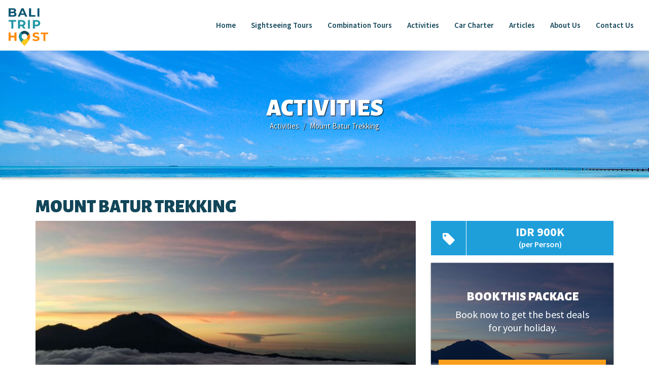

--- FILE ---
content_type: text/html; charset=UTF-8
request_url: https://balitriphost.com/activity/detail/?id=4
body_size: 4485
content:
<!DOCTYPE html>
<html lang="en">
  <head>
    <meta charset="utf-8">
    <meta http-equiv="X-UA-Compatible" content="IE=edge">
    <meta name="viewport" content="width=device-width, initial-scale=1">
    <meta name="keywords" content="Bali Trip Host Tour, Tour Travel in Bali, Activities, Mount Batur Trekking                                                                          , Trekking">
    <meta name="description" content="&amp;lt;p&amp;gt;Early morning trekking to catch up sunrise on the top of Mount Batur.Enjoy the magnificent view from this active volcano.After tiring trekking then con">
        <link rel="shortcut icon" type="image/png" href="/images/icon.png">
    <title>Mount Batur Trekking                                                                           - Activity | Bali Trip Host - Tour Services in Bali Indonesia</title>
    
    <!--CSS-->
    <link href="/css/bootstrap.css" rel="stylesheet" type="text/css">
    <link href="/css/font-awesome.css" rel="stylesheet" type="text/css">
    
    <!--selectpicker : booking form, contact form, article, article detail-->
    <link href="/css/bootstrap-select.css" rel="stylesheet" type="text/css">
    <!--selectpicker end-->
    
    <!--carousel : home, package detail-->
    <link href="/css/owl.carousel.css" rel="stylesheet" type="text/css">
    <link href="/css/owl.theme.default.css" rel="stylesheet" type="text/css">
    <!--carousel end-->
    
    <!--datetimepicker : booking form-->
    <link href="/css/bootstrap-datetimepicker.min.css" rel="stylesheet" type="text/css">
    <!--datetimepicker end-->
    
    <link href="/css/base.css" rel="stylesheet" type="text/css">
    <link href="/css/style.css" rel="stylesheet" type="text/css">
    <link href="/css/responsive.css?v=07112018" rel="stylesheet" type="text/css">
    <!--CSS END-->
    
    <link href="https://fonts.googleapis.com/css?family=Alegreya+Sans:800,900|Pacifico|Source+Sans+Pro:400,600,700" rel="stylesheet">

    <!--JS-->
    <script type="text/javascript" src="https://ajax.googleapis.com/ajax/libs/jquery/1.11.3/jquery.min.js"></script>
    <script type="text/javascript" src="/js/bootstrap.js"></script>
    <script type="text/javascript" src="/js/jquery.matchHeight.js"></script>
    
    <!--selectpicker : booking form, contact form, article, article detail-->
    <script type="text/javascript" src="/js/bootstrap-select.min.js"></script>
    <!--selectpicker end-->
    
    <!--carousel : home, package detail-->
    <script type="text/javascript" src="/js/owl.carousel.js"></script>
    <!--carousel end-->
    
    <!--datetimepicker : booking form-->
    <script type="text/javascript" src="/js/moment.js"></script>
    <script type="text/javascript" src="/js/bootstrap-datetimepicker.min.js"></script>
    <!--datetimepicker end-->
    
    <!--input number : booking form-->
    <script type="text/javascript" src="/js/input-number.js"></script>
    <!--input number end-->
    
    <script type="text/javascript" src="/js/plugin.js"></script>
    <!--JS END-->
    
    
    <!-- HTML5 shim and Respond.js for IE8 support of HTML5 elements and media queries -->
    <!-- WARNING: Respond.js doesn't work if you view the page via file:// -->
    <!--[if lt IE 9]>
      <script src="https://oss.maxcdn.com/html5shiv/3.7.2/html5shiv.min.js"></script>
      <script src="https://oss.maxcdn.com/respond/1.4.2/respond.min.js"></script>
    <![endif]-->
    
    <!-- Global site tag (gtag.js) - Google Analytics -->
    <script async src="https://www.googletagmanager.com/gtag/js?id=UA-160174744-1"></script>
    <script>
      window.dataLayer = window.dataLayer || [];
      function gtag(){dataLayer.push(arguments);}
      gtag('js', new Date());

      gtag('config', 'UA-160174744-1');
    </script>
    
    <script src='https://www.google.com/recaptcha/api.js'></script>
  </head>
  <body>
    <!--NAV-->
    <nav class="navbar navbar-default navbar-custom">
      <!-- <div class="navbar-top">
        <div class="container-fluid clearfix">
          <div class="pull-right">
            <ul class="list-unstyled list-socmed">
              <li>
                <a href="https://www.facebook.com/Bali-Sai-Sai-Tour-202926410258173/" target="_blank">
                  <span class="fa-stack fa-lg">
                    <i class="fa fa-circle fa-stack-2x"></i>
                    <i class="fa fa-facebook fa-stack-1x fa-inverse"></i>
                  </span>
                </a>
              </li>
              <li>
                <a href="https://twitter.com/balitriphost" target="_blank">
                  <span class="fa-stack fa-lg">
                    <i class="fa fa-circle fa-stack-2x"></i>
                    <i class="fa fa-twitter fa-stack-1x fa-inverse"></i>
                  </span>
                </a>
              </li>
              <li>
                <a href="https://www.instagram.com/balitriphost/" target="_blank">
                  <span class="fa-stack fa-lg">
                    <i class="fa fa-circle fa-stack-2x"></i>
                    <i class="fa fa-instagram fa-stack-1x fa-inverse"></i>
                  </span>
                </a>
              </li>
              <li>
                <a href="https://www.tripadvisor.com/Attraction_Review-g294226-d13908358-Reviews-Bali_Sai_Sai_Tour-Bali.html" target="_blank">
                  <span class="fa-stack fa-lg">
                    <i class="fa fa-circle fa-stack-2x"></i>
                    <i class="fa fa-tripadvisor fa-stack-1x fa-inverse"></i>
                  </span>
                </a>
              </li>
              <li>
                <a href="https://plus.google.com/u/2/114363509919170178796" target="_blank">
                  <span class="fa-stack fa-lg">
                    <i class="fa fa-circle fa-stack-2x"></i>
                    <i class="fa fa-google-plus fa-stack-1x fa-inverse"></i>
                  </span>
                </a>
              </li>
            </ul>
          </div>
        </div>
      </div> -->
      <div class="container-fluid navbar-bottom">
        <div class="navbar-header">
          <button type="button" class="navbar-toggle collapsed" data-toggle="collapse" data-target="#bs-example-navbar-collapse-1" aria-expanded="false">
            <span class="sr-only">Toggle navigation</span>
            <span class="icon-bar"></span>
            <span class="icon-bar"></span>
            <span class="icon-bar"></span>
          </button>
          <a class="navbar-brand" href="/">
            <img src="/images/logo-trans.png" alt="Bali Trip Host Tour Logo">
          </a>
        </div>
        
        <div class="collapse navbar-collapse" id="bs-example-navbar-collapse-1">
          <ul class="nav navbar-nav navbar-right margin-top-25">
            <li><a href="/">Home</a></li>
            <li><a href="/sightseeing-tour">Sightseeing Tours</a></li>
            <li><a href="/combination-tour">Combination Tours</a></li>
            <li><a href="/activity">Activities</a></li>
            <li><a href="/car-charter">Car Charter</a></li>
            <li><a href="/article">Articles</a></li>
            <li><a href="/about">About Us</a></li>
            <li><a href="/contact">Contact Us</a></li>
          </ul>
        </div>
      </div>
    </nav>
    <!--NAV END-->
    
    <main>
  <!--HEADER-->
  <div class="box-header box-bg">
    <div class="box-mid-out">
      <div class="box-mid-in">
        <div class="container-fluid text-center">
          <h1 class="title-white-lg text-shadow">Activities</h1>
          <ol class="breadcrumb">
            <li><a href="/activity">Activities</a></li>
            <li class="active">Mount Batur Trekking                                                                          </li>
          </ol>
        </div>
      </div>
    </div>
  </div>
  <!--HEADER END-->
  
  <!--CONTENT-->
  <section class="container pad-v-40">
    <h2 class="title-standard margin-bot-10">Mount Batur Trekking                                                                          </h2>
    <div class="row">
      <div class="col-md-8 col-sm-7">
        <div class="owl-carousel tour-carousel" id="tour-carousel">
                                    <div class="item">
                <img class="img-responsive" src="/upload/images/activity/slider/StPN8kCcAiy2QmS2CdC5.jpeg" alt="Bali Trip Host Tour - Mount Batur Trekking                                                                          ">
              </div>
                          <div class="item">
                <img class="img-responsive" src="/upload/images/activity/slider/y1Yz0Q6AULwQNNEBq2jM.jpeg" alt="Bali Trip Host Tour - Mount Batur Trekking                                                                          ">
              </div>
                              </div>
        <div class="tour-section">
          <h3 class="title-common margin-bot-5">Description</h3>
          <div class="cke-result">
            <p><p>Early morning trekking to catch up sunrise on the top of Mount Batur.Enjoy the magnificent view from this active volcano.After tiring trekking then continue to have a swim in the nice hot spring pool nearby.Feel and enjoy your relaxing time as a refreshment there.</p>

<p>&nbsp;</p>

<p>&nbsp;</p>

<p><strong>Pick up time :</strong> 01.30 am</p>

<p><strong>Duration :</strong> Approx 9-10 hours</p>

<p>&nbsp;</p>

<p><strong>Tour Include :</strong>&nbsp;&nbsp;</p>

<p>Hotel Pick Up And Drop&nbsp;Off</p>

<p>Private Air-Conditioned Transport</p>

<p>English speaking Guide/Driver</p>

<p>Trekking Guide</p>

<p>Flashlight,Trekking Pole</p>

<p>Coffee/Tea plus cake</p>

<p>Breakfast</p>

<p>Hotspring Pool Ticket</p>

<p>&nbsp;</p>

<p><strong>Tour Exlude :&nbsp;</strong></p>

<p>Other Personal Expenses</p>

<p>&nbsp;</p>

<p><strong>What to bring :</strong></p>

<p>Sweater or Jacket,Trekking Shoes &nbsp;or Sport Shoes,Swimwear</p>

<p><br />
<strong>Note : </strong>Minimum 2 persons booking is required</p>

<p>&nbsp;</p>

<p>&nbsp;</p>

<p>&nbsp;</p>

<p>&nbsp;</p>
</p>
          </div>
        </div>
                  <div class="tour-section">
            <h3 class="title-common margin-bot-5">Terms &amp; Conditions</h3>
            <ul class="list-unstyled list-term">
                                            <li>Pick up and drop off : Ubud, Kuta,Legian,Seminyak,Canggu,Nusa Dua,and Jimbaran.</li>
                          </ul>
          </div>
              </div>
      <div class="col-md-4 col-sm-5">
                              <div class="tour-price">
              <div class="tour-price-icon">
                <i class="fa fa-tag" aria-hidden="true"></i>
              </div>
              <p class="tour-price-text">IDR 900K <span>(per Person)</span></p>
            </div>
                                                              <div class="box-bg box-shadow box-booking" style="background-image:url('/images/bg-standard.jpg');">
          <div class="box-booking-content text-center">
            <h3 class="title-white-md">Book This Package</h3>
            <p class="text-white font-20 margin-top-10">Book now to get the best deals for your holiday.</p>
          </div>
          <a href="/activity/form/?id=4" class="btn btn-standard btn-full"><i class="fa fa-pencil-square-o" aria-hidden="true"></i> Book Now</a>
        </div>
      </div>
    </div>
  </section>
  <!--CONTENT END-->
  <!--OTHER TOUR-->
      <section class="box-grad box-shadow-top pad-v-40">
      <div class="container">
        <h3 class="title-standard text-center margin-bot-10">Other Activities Packages</h3>
        <div class="owl-carousel other-carousel" id="other-carousel">
                      <div class="item">
              <a class="activities-thumb thumb" href="/activity/detail/?id=1">
                <div class="img-holder hover-holder">
                  <img class="img-responsive" src="/upload/images/activity/tHQjf6XaR4dI85RINrE7.jpeg" alt="">
                  <div class="hover"><span><i class="fa fa-search" aria-hidden="true"></i></span></div>
                </div>
                <div class="title-holder"><h3 class="title-white-sm no-upper">Lovina Sunrise Dolphin Watching</h3></div>
                <span class="act-category">Adventure</span>
                <div class="price-holder margin-top-10">
                  <p class="price no-margin"><span><i class="fa fa-tag" aria-hidden="true"></i> Start from</span> IDR 600K</p>
                </div>
              </a>
            </div>
                      <div class="item">
              <a class="activities-thumb thumb" href="/activity/detail/?id=2">
                <div class="img-holder hover-holder">
                  <img class="img-responsive" src="/upload/images/activity/EEEU1oJ691PBsU8rKon7.jpeg" alt="">
                  <div class="hover"><span><i class="fa fa-search" aria-hidden="true"></i></span></div>
                </div>
                <div class="title-holder"><h3 class="title-white-sm no-upper">Ayung River Rafting</h3></div>
                <span class="act-category">Water Sport</span>
                <div class="price-holder margin-top-10">
                  <p class="price no-margin"><span><i class="fa fa-tag" aria-hidden="true"></i> Start from</span> IDR 500K</p>
                </div>
              </a>
            </div>
                      <div class="item">
              <a class="activities-thumb thumb" href="/activity/detail/?id=6">
                <div class="img-holder hover-holder">
                  <img class="img-responsive" src="/upload/images/activity/og9Pfgob8Kc8i7Mop7Ll.jpeg" alt="">
                  <div class="hover"><span><i class="fa fa-search" aria-hidden="true"></i></span></div>
                </div>
                <div class="title-holder"><h3 class="title-white-sm no-upper">Package : Sea Walker + Parasailing Adventure</h3></div>
                <span class="act-category">Water Sport</span>
                <div class="price-holder margin-top-10">
                  <p class="price no-margin"><span><i class="fa fa-tag" aria-hidden="true"></i> Start from</span> IDR 800K</p>
                </div>
              </a>
            </div>
                  </div>
      </div>
    </section>
    <!--OTHER TOUR END-->
</main>

<script type="text/javascript">
  $(document).ready(function(){
    $("#tour-carousel").owlCarousel({
      loop:true,
      items:1,
      singleItem:true,
      autoplay:true,
      dots:true,
      nav:false,
      autoplayTimeout: 8000,
      autoplayHoverPause:false,
      animateOut: 'fadeOut'
    });
    
    $('#other-carousel').owlCarousel({
      dots: false,
      mouseDrag: false,
      touchDrag: false,
      responsiveClass:true,
      responsive:{
        0:{
          items:1,
          autoplay: true,
          autoplayTimeout: 7000,
          mouseDrag: true,
          touchDrag: true,
          dots: true,
          loop: true
        },
        480:{
          items:2,
          autoplay: true,
          autoplayTimeout: 7000,
          mouseDrag: true,
          touchDrag: true,
          dots: true,
          loop: true
        },
        992:{
          items:3
        }
      }
    });
    
    $(function() {
      $('.activities-thumb').matchHeight();
    });
  });
</script>
    
    <!--FOOTER-->
    <footer class="text-center">
      <div class="footer-top box-bg pad-v-30" style="background-image: url('/images/bg-footer.jpg');">
        <div class="container">
          <img class="footer-logo" src="/images/logo-trans.png" alt="Bali Trip Host Tour Logo">
          <ul class="list-unstyled footer-contact margin-top-20">
            <li>Jalan Sakura I Blok B no 16 Jimbaran, Bali, Indonesia</li>
            <li><a href="tel:+6281338590999">+62813 3859 0999</a></li> 
            <li><a href="/cdn-cgi/l/email-protection#fc95929a93bc9e9d9095888e958c94938f88d29f9391"><span class="__cf_email__" data-cfemail="670e0901082705060b0e13150e170f0814134904080a">[email&#160;protected]</span></a></li>
            <!-- <li>Licence: 9120205351481</li> -->
          </ul>
          <ul class="list-unstyled list-socmed margin-top-10">
           <li>
              <a href="https://www.facebook.com/balitriphostindonesia/" target="_blank">
                <span class="fa-stack fa-lg">
                  <i class="fa fa-circle fa-stack-2x"></i>
                  <i class="fa fa-facebook fa-stack-1x fa-inverse"></i>
                </span>
              </a>
            </li>
             <!-- <li>
              <a href="https://twitter.com/balitriphost" target="_blank">
                <span class="fa-stack fa-lg">
                  <i class="fa fa-circle fa-stack-2x"></i>
                  <i class="fa fa-twitter fa-stack-1x fa-inverse"></i>
                </span>
              </a>
            </li>
            <li> -->
              <a href="https://www.instagram.com/balitriphost/" target="_blank">
                <span class="fa-stack fa-lg">
                  <i class="fa fa-circle fa-stack-2x"></i>
                  <i class="fa fa-instagram fa-stack-1x fa-inverse"></i>
                </span>
              </a>
            </li>
            <li>
              <a href="https://www.tripadvisor.com/Attraction_Review-g294226-d13908358-Reviews-Bali_Sai_Sai_Tour-Bali.html" target="_blank">
                <span class="fa-stack fa-lg">
                  <i class="fa fa-circle fa-stack-2x"></i>
                  <i class="fa fa-tripadvisor fa-stack-1x fa-inverse"></i>
                </span>
              </a>
            </li>
            <!-- <li>
              <a href="https://plus.google.com/u/2/114363509919170178796" target="_blank">
                <span class="fa-stack fa-lg">
                  <i class="fa fa-circle fa-stack-2x"></i>
                  <i class="fa fa-google-plus fa-stack-1x fa-inverse"></i>
                </span>
              </a>
            </li> -->
          </ul>
        </div>
      </div>
      <div class="footer-bottom">
        <div class="container">
          <p class="no-margin"><small class="text-white">&copy; 2026 Bali Trip Host Tour. All rights reserved. 
                                    </small></p>
        </div>
      </div>
    </footer>
    
    <a class="back-to-top" href="#">
      <i class="fa fa-chevron-up" aria-hidden="true"></i>
    </a>
    <!--FOOTER END-->
    
    <!--BACK TO TOP-->
    <a class="back-to-top" href="#">
      <i class="fa fa-chevron-up" aria-hidden="true"></i>
    </a>
    <!--BACK TO TOP END-->
  <script data-cfasync="false" src="/cdn-cgi/scripts/5c5dd728/cloudflare-static/email-decode.min.js"></script><script defer src="https://static.cloudflareinsights.com/beacon.min.js/vcd15cbe7772f49c399c6a5babf22c1241717689176015" integrity="sha512-ZpsOmlRQV6y907TI0dKBHq9Md29nnaEIPlkf84rnaERnq6zvWvPUqr2ft8M1aS28oN72PdrCzSjY4U6VaAw1EQ==" data-cf-beacon='{"version":"2024.11.0","token":"7e91875e96e04307871063445fde2353","r":1,"server_timing":{"name":{"cfCacheStatus":true,"cfEdge":true,"cfExtPri":true,"cfL4":true,"cfOrigin":true,"cfSpeedBrain":true},"location_startswith":null}}' crossorigin="anonymous"></script>
</body>
</html>


--- FILE ---
content_type: text/css
request_url: https://balitriphost.com/css/base.css
body_size: 647
content:
.no-margin { margin: 0 0; }

.margin-top-5 { margin-top: 5px; }
.margin-bot-5 { margin-bottom: 5px; }
.margin-left-5 { margin-left: 5px; }
.margin-right-5 { margin-right: 5px; }

.margin-top-10 { margin-top: 10px; }
.margin-bot-10 { margin-bottom: 10px; }
.margin-left-10 { margin-left: 10px; }
.margin-right-10 { margin-right: 10px; }

.margin-top-15 { margin-top: 15px; }
.margin-bot-15 { margin-bottom: 15px; }
.margin-left-15 { margin-left: 15px; }
.margin-right-15 { margin-right: 15px; }

.margin-top-20 { margin-top: 20px; }
.margin-bot-20 { margin-bottom: 20px; }
.margin-left-20 { margin-left: 20px; }
.margin-right-20 { margin-right: 20px; }

.margin-top-30 { margin-top: 30px; }
.margin-bot-30 { margin-bottom: 30px; }
.margin-left-30 { margin-left: 30px; }
.margin-right-30 { margin-right: 30px; }

.margin-top-40 { margin-top: 40px; }
.margin-bot-40 { margin-bottom: 40px; }
.margin-left-40 { margin-left: 40px; }
.margin-right-40 { margin-right: 40px; }

.margin-top-50 { margin-top: 50px; }
.margin-bot-50 { margin-bottom: 50px; }
.margin-left-50 { margin-left: 50px; }
.margin-right-50 { margin-right: 50px; }

.margin-top-60 { margin-top: 60px; }
.margin-bot-60 { margin-bottom: 60px; }
.margin-left-60 { margin-left: 60px; }
.margin-right-60 { margin-right: 60px; }

.margin-top-70 { margin-top: 70px; }
.margin-bot-60 { margin-bottom: 70px; }
.margin-left-70 { margin-left: 70px; }
.margin-right-70 { margin-right: 70px; }

.margin-top-80 { margin-top: 80px; }
.margin-bot-80 { margin-bottom: 80px; }
.margin-left-80 { margin-left: 80px; }
.margin-right-80 { margin-right: 80px; }

.no-pad { padding: 0 0 !important; }

.no-pad-top { padding-top: 0 !important; }
.no-pad-bot { padding-bottom: 0 !important; }
.no-pad-left { padding-left: 0 !important; }
.no-pad-right { padding-right: 0 !important; }

.pad-thin { padding: 1px 1px !important; }
.pad-thin-top { padding-top: 1px; }
.pad-thin-bot { padding-bottom: 1px; }
.pad-thin-left { padding-left: 1px; }
.pad-thin-right { padding-right: 1px; }

.pad-5 { padding: 5px 5px !important; }
.pad-top-5 { padding-top: 5px; }
.pad-bot-5 { padding-bottom: 5px; }
.pad-left-5 { padding-left: 5px; }
.pad-right-5 { padding-right: 5px; }
.pad-v-5 { padding-top: 5px; padding-bottom: 5px; }
.pad-h-5 { padding-left: 5px; padding-right: 5px; }

.pad-10 { padding: 10px 10px; }
.pad-top-10 { padding-top: 10px; }
.pad-bot-10 { padding-bottom: 10px; }
.pad-left-10 { padding-left: 10px; }
.pad-right-10 { padding-right: 10px; }
.pad-v-10 { padding-top: 10px !important; padding-bottom: 10px !important; }
.pad-h-10 { padding-left: 10px !important; padding-right: 10px !important; }

.pad-15 { padding: 15px 15px; }
.pad-top-15 { padding-top: 15px; }
.pad-bot-15 { padding-bottom: 15px; }
.pad-left-15 { padding-left: 15px; }
.pad-right-15 { padding-right: 15px; }
.pad-v-15 { padding-top: 15px; padding-bottom: 15px; }
.pad-h-15 { padding-left: 15px; padding-right: 15px; }

.pad-20 { padding: 20px 20px; }
.pad-top-20 { padding-top: 20px; }
.pad-bot-20 { padding-bottom: 20px; }
.pad-left-20 { padding-left: 20px; }
.pad-right-20 { padding-right: 20px; }
.pad-v-20 { padding-top: 20px; padding-bottom: 20px; }
.pad-h-20 { padding-left: 20px; padding-right: 20px; }

.pad-25 { padding: 25px 25px; }
.pad-top-25 { padding-top: 25px; }
.pad-bot-25 { padding-bottom: 25px; }
.pad-left-25 { padding-left: 25px; }
.pad-right-25 { padding-right: 25px; }
.pad-v-25 { padding-top: 25px; padding-bottom: 25px; }
.pad-h-25 { padding-left: 25px; padding-right: 25px; }

.pad-30 { padding: 30px 30px !important; }
.pad-top-30 { padding-top: 30px; }
.pad-bot-30 { padding-bottom: 30px; }
.pad-left-30 { padding-left: 30px; }
.pad-right-30 { padding-right: 30px; }
.pad-v-30 { padding-top: 30px; padding-bottom: 30px; }
.pad-h-30 { padding-left: 30px; padding-right: 30px; }

.pad-40 { padding: 40px 40px; }
.pad-top-40 { padding-top: 40px; }
.pad-bot-40 { padding-bottom: 40px; }
.pad-left-40 { padding-left: 40px; }
.pad-right-40 { padding-right: 40px; }
.pad-v-40 { padding-top: 40px; padding-bottom: 40px; }
.pad-h-40 { padding-left: 40px; padding-right: 40px; }

.pad-50 { padding: 50px 50px; }
.pad-top-50 { padding-top: 50px; }
.pad-bot-50 { padding-bottom: 50px; }
.pad-left-50 { padding-left: 50px; }
.pad-right-50 { padding-right: 50px; }
.pad-v-50 { padding-top: 50px; padding-bottom: 50px; }
.pad-h-50 { padding-left: 50px; padding-right: 50px; }

.pad-60 { padding: 60px 60px; }
.pad-top-60 { padding-top: 60px; }
.pad-bot-60 { padding-bottom: 60px; }
.pad-left-60 { padding-left: 60px; }
.pad-right-60 { padding-right: 60px; }
.pad-v-60 { padding-top: 60px; padding-bottom: 60px; }
.pad-h-60 { padding-left: 60px; padding-right: 60px; }

.pad-90 { padding: 90px 90px; }
.pad-top-90 { padding-top: 90px !important; }
.pad-bot-90 { padding-bottom: 90px; }
.pad-left-90 { padding-left: 90px; }
.pad-right-90 { padding-right: 90px; }
.pad-v-90 { padding-top: 90px; padding-bottom: 90px; }
.pad-h-90 { padding-left: 90px; padding-right: 90px; }

/* FONT & TEXT */

.font-10 { font-size: 10px !important; }
.font-12 { font-size: 12px !important; }
.font-13 { font-size: 13px !important; }
.font-14 { font-size: 14px !important; }
.font-15 { font-size: 15px !important; }
.font-16 { font-size: 16px !important; }
.font-18 { font-size: 18px !important; }
.font-20 { font-size: 20px !important; }
.font-24 { font-size: 24px !important; }
.font-28 { font-size: 28px !important; }
.font-32 { font-size: 32px !important; }
.font-36 { font-size: 36px !important; }
.font-42 { font-size: 42px !important; }
.font-48 { font-size: 48px !important; }
.font-60 { font-size: 60px !important; }
.font-72 { font-size: 72px !important; }
.font-82 { font-size: 82px !important; }

.font-thin { font-weight: 100; }
.font-light { font-weight: 300; }
.font-normal { font-weight: 400; }
.font-medium { font-weight: 600; }
.font-bold { font-weight: 700 !important; }
.font-ultrabold { font-weight: 900; }

.text-white { color: #ffffff !important; }
.text-gray { color: #999999 !important; }
.text-light-gray { color: #dadada !important; }
.text-green { color: #2cb742 !important; }
.text-yellow { color: #f6d202 !important; }
.text-orange { color: #ff8500 !important; }
.text-red { color: #fe0000 !important; }

.text-underline { text-decoration: underline; }

.text-shadow {
  text-shadow: 1px 1px 2px #000;
}

--- FILE ---
content_type: text/css
request_url: https://balitriphost.com/css/style.css
body_size: 4542
content:
* {
  color: #444;
  font-family: 'Source Sans Pro', sans-serif;
  font-size: 15px;
  font-weight: 400;
  line-height: 1.5;
  word-wrap: break-word;
}

h1,h2,h3,h4,h5,h6 {
  margin: 0;
}

a {
  text-decoration: none!important;
}

.hover,
.thumb img,
a, button {
  transition: all 0.3s ease 0s;
  -webkit-transition: all 0.3s ease 0s;
  -moz-transition: all 0.3s ease 0s;
  -o-transition: all 0.3s ease 0s;
}

strong,
small {
  color: inherit;
}

strong {
  font-size: inherit;
}

.caret {
  border-top: 4px solid !important;
}

.dropup .caret {
  border-top: 0!important;
}

.img-responsive {
  width: 100%!important;
  max-width: 100%!important;
}

.row-custom {
  margin-left: -5px;
  margin-right: -5px;
}

.row-custom > div {
  padding-left: 5px;
  padding-right: 5px;
}

.form-control {
  border-radius: 0;
  font-size: 16px!important;
}

textarea {
  resize: vertical;
}

.input-group-addon {
  border-radius: 0!important;
}

/*====OWL CAROUSEL====*/

.owl-theme .owl-controls .owl-nav div {
  padding:5px 9px;
}

.owl-theme .owl-nav {
  margin: 0;
}

.owl-theme .owl-nav i {
  margin-top:2px;
}

.owl-theme .owl-controls .owl-dots {
  text-align:center;
  position: absolute;
  bottom: 15px;
  left: 0;
  right: 0;
  z-index:100;
}

.owl-theme .owl-controls .owl-dot {
  display: inline-block;
  margin: 10px;
  border-radius: 50%;
  opacity: 0.5;
}

.owl-theme .owl-dots .owl-dot span {
  margin: 0;
}

.owl-theme .owl-controls .owl-nav .owl-prev,
.owl-theme .owl-controls .owl-nav .owl-next {
  position:absolute;
  top:45%;
  padding:10px;
  color:#fff;
  background-color: transparent;
  font-size: 15px;
  opacity: 0.5;
  text-shadow: 0.5px 0.5px 2px #000;
  -webkit-transition:all .3s ease;
     -moz-transition:all .3s ease;
      -ms-transition:all .3s ease;
       -o-transition:all .3s ease;
          transition:all .3s ease;
}

.owl-theme .owl-controls .owl-prev:hover,
.owl-theme .owl-controls .owl-prev:focus,
.owl-theme .owl-controls .owl-next:hover,
.owl-theme .owl-controls .owl-next:focus {
  opacity:1;
}

.owl-theme .owl-controls .owl-nav .owl-prev {
  left: 0;
}

.owl-theme .owl-controls .owl-nav .owl-next {
  right: 0;
}

.owl-theme .owl-controls .owl-dot {
  width: 5px;
  height: 5px;
}

.owl-theme .owl-controls .owl-dot.active span,
.owl-theme .owl-controls.clickable .owl-dot:hover span {
  opacity: 0.9;
}

/*====OWL CAROUSEL END====*/

/*BREADCRUMB*/

.breadcrumb {
  padding: 0;
  margin: 0;
  background-color: transparent;
}

.breadcrumb li,
.breadcrumb a {
  display: inline;
  color: #fff!important;
  text-shadow: 0.5px 0.5px 1px #000;
}

/*BREADCRUMB END*/

/*PAGINATION*/

.pagination li {
  display: inline-block;
}

.pagination > li:first-child > a, .pagination > li:first-child > span,
.pagination > li:last-child > a, .pagination > li:last-child > span {
  border-radius: 0;
}

.pagination li span {
  border: none;
}

.pagination li span:hover {
  background-color: transparent;
}

.pagination li + li {
  margin-left: 3px;
}

.pagination > li > a, .pagination > li > span {
  color: #444;
}

.pagination > .active > a, .pagination > .active > span, .pagination > .active > a:hover, .pagination > .active > span:hover, .pagination > .active > a:focus, .pagination > .active > span:focus {
  border-color: #f99d1c;
  background-color: #f99d1c;
}

.pagination .disabled a {
  color: #999;
}

.pagination .fa {
  color: inherit;
}

/*PAGINATION END*/

/*BACK TO TOP*/

.back-to-top {
  padding: 6px;
  height: 40px;
  width: 40px;
  border-radius: 50px;
  position: fixed;
  bottom: 40px;
  right: 15px;
  text-align: center;
  font-size: 16px;
  z-index: 10000;
  color: #fff;
  background-color: rgba(64,178,230,.6);
  display: none;
}

.back-to-top:hover,
.back-to-top:focus,
.back-to-top:active {
  color: #fff;
  background-color: rgba(64,178,230,1);
}

.back-to-top .fa {
  color: inherit;
}

/*BACK TO TOP END*/

/*BOX*/

.box-top-border {
  padding: 30px 15px;
  border-top: 5px solid #124659;
  background-color: #fff;
}

.box-mid-out {
  display: table;
  height: 100%;
  width: 100%;
  table-layout: fixed;
}

.box-mid-in {
  display: table-cell;
  vertical-align: middle;
}

.box-bg {
  background-repeat: no-repeat;
  background-size: cover;
  -webkit-background-size: cover;
  -moz-background-size: cover;
  -o-background-size: cover;
  background-position: center;
}

.box-shadow {
  -webkit-box-shadow: 0px 0px 3px 0px #999;
  -moz-box-shadow: 0px 0px 3px 0px #999;
  box-shadow: 0px 0px 3px 0px #999;
}

.container-custom {
  max-width: 800px;
}

.box-bg-half {
  min-height: 600px;
  background-image: url('../images/bg-beach.jpg');
  background-repeat: no-repeat;
  background-size: contain;
  -webkit-background-size: contain;
  -moz-background-size: contain;
  -o-background-size: contain;
  background-position: bottom;
}

.box-grad {
  background: rgba(107,203,224,1);
  background: -moz-linear-gradient(top, rgba(107,203,224,1) 0%, rgba(186,232,242,1) 16%, rgba(255,255,255,1) 32%, rgba(255,255,255,1) 100%);
  background: -webkit-gradient(left top, left bottom, color-stop(0%, rgba(107,203,224,1)), color-stop(16%, rgba(186,232,242,1)), color-stop(32%, rgba(255,255,255,1)), color-stop(100%, rgba(255,255,255,1)));
  background: -webkit-linear-gradient(top, rgba(107,203,224,1) 0%, rgba(186,232,242,1) 16%, rgba(255,255,255,1) 32%, rgba(255,255,255,1) 100%);
  background: -o-linear-gradient(top, rgba(107,203,224,1) 0%, rgba(186,232,242,1) 16%, rgba(255,255,255,1) 32%, rgba(255,255,255,1) 100%);
  background: -ms-linear-gradient(top, rgba(107,203,224,1) 0%, rgba(186,232,242,1) 16%, rgba(255,255,255,1) 32%, rgba(255,255,255,1) 100%);
  background: linear-gradient(to bottom, rgba(107,203,224,1) 0%, rgba(186,232,242,1) 16%, rgba(255,255,255,1) 32%, rgba(255,255,255,1) 100%);
  filter: progid:DXImageTransform.Microsoft.gradient( startColorstr='#6bcbe0', endColorstr='#ffffff', GradientType=0 );
}

.box-shadow-top {
  -webkit-box-shadow: 0px -2px 5px 0px #aaa;
  -moz-box-shadow: 0px -2px 5px 0px #aaa;
  box-shadow: 0px -2px 5px 0px #aaa;
}

/*BOX END*/

/*TITLE*/

.title-common {
  font-weight: 700;
  font-size: 18px;
}

.title-common-sm {
  font-weight: 700;
  font-size: 18px;
}

.title-common-md {
  font-weight: 700;
  font-size: 24px;
}

.title-common-lg {
  font-weight: 700;
  font-size: 28px;
}

.title-white-md,
.title-standard-md,
.title-white-lg,
.title-standard-sm,
.title-white-sm,
.title-white,
.title-standard,
.title-secondary {
  font-family: "Alegreya Sans", sans-serif;
  text-transform: uppercase;
  font-weight: 900;
  line-height: 1;
}

.title-white {
  color: #fff;
  font-size: 36px;
}

.title-white-lg {
  color: #fff;
  font-size: 48px;
}

.title-white-md {
  color: #fff;
  font-size: 24px;
}

.title-white-sm {
  color: #fff;
  font-size: 20px;
  font-weight: 800;
}

.title-standard {
  color: #124659;
  font-size: 36px;
}

.title-standard-md {
  color: #124659;
  font-size: 24px;
}

.title-standard-sm {
  color: #124659;
  font-size: 18px;
  font-weight: 800;
}

.sub-title-block,
.sub-title-inline {
  color: #666;
  font-family: "Source Sans Pro", sans-serif;
  line-height: 1;
}

.sub-title-inline {
  font-size: inherit;
}

.sub-title-block {
  display: block;
  font-size: 24px;
}

.title-special {
  color: #124659;
  font-family: "Pacifico", cursive;
  font-size: 36px;
}

.no-upper {
  text-transform: none;
}

.inherit-color {
  color: inherit;
}

.title-bg {
  padding: 10px;
  background-color: #124659;
}

/*TITLE END*/

/*BUTTON*/

.btn {
  border-radius: 0;
}

.btn .fa {
  color: inherit;
}

.btn-secondary,
.btn-standard {
  padding: 7px 20px;
  text-transform: uppercase;
  font-weight: 600;
}

.btn-standard {
  color: #fff;
  background-color: #f99d1c;
}

.btn-standard:hover,
.btn-standard:focus,
.btn-standard:active {
  color: #fff;
  background-color: #f9c91c;
}

.btn-secondary {
  color: #fff;
  background-color: #124659;
}

.btn-secondary:hover,
.btn-secondary:focus,
.btn-secondary:active {
  color: #fff;
  background-color: #1e95a5;
}

.btn-rounded {
  padding: 3px 15px;
  display: inline-block;
  border-radius: 100px;
  color: #fff;
  background-color: #40b2e6;
  font-size: 12px;
  font-weight: 600;
  text-transform: uppercase;
}

.btn-rounded:hover,
.btn-rounded:active,
.btn-rounded:focus {
  color: #fff!important;
  background-color: #1e95a5;
}

.btn-rounded .fa {
  color: #fff;
  font-size: inherit;
}

/*BUTTON END*/

/*WHY CHOOSE US*/

.box-bg-sky {
  background-image: url("../images/bg-sky.jpg");
  background-position: top;
}

.feature-thumb .img-responsive {
  margin: 0 auto;
  margin-bottom: 20px;
  max-width: 125px!important;
}

.feature-thumb {
  margin-bottom: 40px;
}

.feature-thumb .title-white-sm {
  margin-bottom: 5px;
}

/*WHY CHOOSE US END*/

/*TESTIMONIAL*/

.testimonial-carousel .item {
  padding: 20px 0 70px 0;
}

.test-name {
  color: #222;
  font-size: 20px;
  font-weight: 700;
}

.test-country {
  color: #666;
  font-size: 18px;
  font-style: italic;
  line-height: 1;
}

/*TESTIMONIAL END*/

/*FOOTER*/

.footer-top {
  border-top: 1px solid #efefef;
}

.footer-bottom {
  padding: 7px 0;
  background-color: #124659;
}

.footer-bottom a {
  color: #99d3da;
  font-size: inherit;
}

.footer-contact li a,
.footer-contact li {
  color: #063647;
  font-size: 18px;
  font-weight: 600;
}

.footer-contact li {
  margin-bottom: 5px;
}

.footer-logo {
  width: 100%;
  height: auto;
  max-width: 150px
  /*max-width: 240px;*/
}

/*FOOTER END*/

/*SOCIAL MEDIA*/

.list-socmed li {
  display: inline-block;
}

.list-socmed li a .fa-circle {
  color: #124659;
}

/*SOCIAL MEDIA END*/

/*HOME CAROUSEL*/

.home-carousel-holder {
  padding: 15px;
  -webkit-box-shadow: 0px 2px 5px 0px #aaa;
  -moz-box-shadow: 0px 2px 5px 0px #aaa;
  box-shadow: 0px 2px 5px 0px #aaa;
}

.home-carousel .item {
  height: 670px;
}

/*HOME CAROUSEL END*/

/*NAVBAR*/

.navbar-custom {
  margin: 0;
  position: static;
  left: 0;
  top: 0;
  right: 0;
  z-index: 1000;
  height: 100px;
  border: none;
  border-radius: 0;
  background: rgba(255,255,255,1);
  /*background: -moz-linear-gradient(top, rgba(255,255,255,1) 0%, rgba(255,255,255,1) 41%, rgba(255,255,255,0.82) 66%, rgba(255,255,255,0.55) 82%, rgba(255,255,255,0) 100%);
  background: -webkit-gradient(left top, left bottom, color-stop(0%, rgba(255,255,255,1)), color-stop(41%, rgba(255,255,255,1)), color-stop(66%, rgba(255,255,255,0.82)), color-stop(82%, rgba(255,255,255,0.55)), color-stop(100%, rgba(255,255,255,0)));
  background: -webkit-linear-gradient(top, rgba(255,255,255,1) 0%, rgba(255,255,255,1) 41%, rgba(255,255,255,0.82) 66%, rgba(255,255,255,0.55) 82%, rgba(255,255,255,0) 100%);
  background: -o-linear-gradient(top, rgba(255,255,255,1) 0%, rgba(255,255,255,1) 41%, rgba(255,255,255,0.82) 66%, rgba(255,255,255,0.55) 82%, rgba(255,255,255,0) 100%);
  background: -ms-linear-gradient(top, rgba(255,255,255,1) 0%, rgba(255,255,255,1) 41%, rgba(255,255,255,0.82) 66%, rgba(255,255,255,0.55) 82%, rgba(255,255,255,0) 100%);
  background: linear-gradient(to bottom, rgba(255,255,255,1) 0%, rgba(255,255,255,1) 41%, rgba(255,255,255,0.82) 66%, rgba(255,255,255,0.55) 82%, rgba(255,255,255,0) 100%);
  filter: progid:DXImageTransform.Microsoft.gradient( startColorstr='#ffffff', endColorstr='#ffffff', GradientType=0 );*/
}

.navbar-custom .navbar-right {
  margin-top: 25px;
}

.navbar-brand {
  height: auto;
  padding: 10px 15px;
}

.navbar-brand img {
  /*width: 240px;*/
  width: 100%;
  max-width: 80px;
}

.navbar-top {
  padding: 15px 15px 0 15px;
}

.navbar-top .list-socmed {
  margin: 5px 0;
}

.navbar-top .list-socmed li {
  transform: scale(0.8,0.8);
  -webkit-transform: scale(0.8,0.8);
  -moz-transform: scale(0.8,0.8);
  -o-transform: scale(0.8,0.8);
  -ms-transform: scale(0.8,0.8);
}

.navbar-custom .navbar-nav > li > a {
  color: #124659;
  font-weight: 600;
}

.navbar-custom .navbar-nav > li > a:hover,
.navbar-custom .navbar-nav > li > a:active,
.navbar-custom .navbar-nav > li > a:focus {
  color: #124659!important;
}

.navbar-custom .dropdown .fa {
  color: inherit;
}

.dropdown-currency > a {
  font-weight: 700!important;
}

.navbar-top .navbar-nav > .open > a,
.navbar-top .navbar-nav > .open > a:hover,
.navbar-top .navbar-nav > .open > a:focus {
  background-color: #fff;
}

.dropdown-currency .dropdown-menu {
  padding: 0;
  min-width: 85px;
  border-radius: 0;
  text-align: center;
}

.dropdown-currency .dropdown-menu li a {
  padding: 10px 5px;
}

.dropdown-currency .dropdown-menu li a:focus,
.dropdown-currency .dropdown-menu li a:active,
.dropdown-currency .dropdown-menu li a:hover {
  color: #fff;
  background-color: #124659;
}

/*NAVBAR END*/

/*HEADER*/

.box-header {
  padding: 10px 0 10px 0;
  height: 250px;
  background-image: url('../images/bg-header.jpg');
  -webkit-box-shadow: 0px 2px 5px 0px #aaa;
  -moz-box-shadow: 0px 2px 5px 0px #aaa;
  box-shadow: 0px 2px 5px 0px #aaa;
}

/*HEADER END*/

/*HOME - COMBINATION TOUR - CAR CHARTER*/

.other-section {
  padding: 15px 30px;
  min-height: 500px;
}

/*HOME - COMBINATION TOUR - CAR CHARTER END*/

/*THUMBNAIL*/

.thumb:hover,
.thumb:focus,
.thumb:active {
  -webkit-box-shadow: 0px 0px 7px 0px #999;
  -moz-box-shadow: 0px 0px 7px 0px #999;
  box-shadow: 0px 0px 7px 0px #999;
}

.thumb:hover img,
.thumb:focus img,
.thumb:active img {
  transform: scale(1.1,1.1);
  -webkit-transform: scale(1.1,1.1);
  -moz-transform: scale(1.1,1.1);
  -o-transform: scale(1.1,1.1);
  -ms-transform: scale(1.1,1.1);
}

.img-holder {
  overflow: hidden;
}

.hover-holder {
  position: relative;
}

.hover {
  position: absolute;
  left: 0;
  right: 0;
  top: 0;
  bottom: 0;
  background-color: rgba(0,0,0,.5);
  opacity: 0;
}

.hover span {
  position: absolute;
  left: 50%;
  top: 50%;
  color: #fff;
  font-size: 36px;
  transform: translate(-50%, -50%);
  -webkit-transform: translate(-50%, -50%);
  -moz-transform: translate(-50%, -50%);
  -o-transform: translate(-50%, -50%);
  -ms-transform: translate(-50%, -50%);
}

.hover .fa {
  color: inherit;
}

.thumb:hover .hover,
.thumb:focus .hover,
.thumb:active .hover {
  opacity: 1;
}

/*THUMBNAIL END*/

/*PACKAGE LIST*/

.tour-filter {
  margin-bottom: 30px;
  padding-bottom: 20px;
  border-bottom: 1px solid #ddd;
}

.car-thumb,
.combination-thumb,
.activities-thumb,
.sightseeing-thumb {
  margin-bottom: 25px;
  padding: 10px;
  border: 1px solid #ddd;
  display: block;
  background-color: #fff;
  text-align: center;
}

.combination-thumb .price,
.sightseeing-thumb .price {
  margin: 0;
  font-weight: 600;
}

.title-holder {
  margin: -15px 30px 0 30px;
  padding: 10px;
  position: relative;
  background-color: #124659;
}

.title-holder:after,
.title-holder:before {
  position: absolute;
  bottom: 0;
  top: 0;
  content: " ";
  background-repeat: repeat-y;
  width: 32px;
}

.title-holder:before {
  left: -30px;
  background-image: url('../images/deco-left.png');
}

.title-holder:after {
  right: -30px;
  background-image: url('../images/deco-right.png');
}

.price-list {
  display: inline-block;
  width: 50%;
}

.price-holder > div + div {
  border-left: 1px solid #ddd;
}

.activities-thumb {
  position: relative;
}

.act-category {
  position: absolute;
  top: 20px;
  right: 0;
  padding: 3px 15px;
  background-color: #06a1e8;
  color: #fff;
  font-weight: 700;
}

.activities-thumb .price {
  color: #666;
  font-weight: 600;
}

.activities-thumb .price span {
  display: block;
  font-weight: 700;
}

.car-detail > div + div {
  border-left: 1px solid #ddd;
}

.car-price-title {
  margin: 0;
  color: #555;
  font-weight: 700;
  line-height: 1;
  font-size: 14px;
  text-transform: uppercase;
}

.car-price-title span {
  font-weight: 400;
  font-style: italic;
  font-size: 14px;
  line-height: 1;
}

.car-price {
  margin-top: 6px;
  font-size: 18px;
  font-weight: 700;
}

.car-detail-text span {
  font-weight: 600;
}

.activities-carousel .item,
.sightseeing-carousel .item {
  padding: 0 5px;
}

.text-white .fa {
  color: inherit;
}

/*PACKAGE LIST END*/

/*ABOUT*/

.about-desc {
  padding-right: 45px;
  position: relative;
}

.about-desc:after,
.about-desc:before {
  position: absolute;
  border: 1px solid #ddd;
  content: " ";
  z-index: -1;
}

.about-desc:before {
  top: -15px;
  left: -45px;
  right: 0;
  bottom: -30px;
}

.about-desc:after {
  top: -30px;
  left: -60px;
  right: 15px;
  bottom: -15px;
}

/*ABOUT END*/

/*FORM*/

.form-thumb img {
  margin-bottom: 10px;
}

.car-thumb.form-thumb img {
  margin: 0;
}

input.form-control {
  padding: 7px 12px;
  height: 36px;
}

.required:after {
  content: "*";
  color: #f99d1c;
}

.form-contact {
  border-top: 1px solid #ddd;
}

.form-inline .bootstrap-select.form-control:not([class*="col-"]) {
  width: 200px;
}

.form-inline label {
  margin-right: 10px;
}

.form-booking {
  margin-top: 20px;
  padding-top: 20px;
  border-top: 1px solid #ddd;
}

.input-group .btn {
  padding-top: 7px;
  padding-bottom: 7px;
}

.sign {
  color: #f99d1c;
  font-weight: 700;
}

/*FORM END*/

/*CONTACT*/

.box-form {
  padding: 40px 15px;
}

#map-canvas {
  height: 250px;
}

.map-holder {
  position: relative;
}

.map-btn {
  position: absolute;
  bottom: 15px;
  left: 50%;
  transform: translate(-50%, 0);
  -webkit-transform: translate(-50%, 0);
  -moz-transform: translate(-50%, 0);
  -o-transform: translate(-50%, 0);
  -ms-transform: translate(-50%, 0);
}

.box-map {
  padding: 10px;
}

.list-contact li,
.list-contact li a {
  color: #fff;
  font-size: 18px;
}

.list-contact li {
  padding-left: 30px;
  position: relative;
}

.list-contact li:before {
  position: absolute;
  font-family: "FontAwesome";
  left: 0;
  width: 30px;
  text-align: center;
}

.address:before {
  content: "\f041";
}

.phone:before {
  content: "\f095";
}

.email:before {
  content: "\f0e0";
}

.list-white li a .fa-circle {
  color: #fff;
}

.list-white li a .fa-inverse {
  color: #124659;
}

.box-contact {
  padding: 40px 20px;
}

/*CONTACT END*/

/*CAR CHARTER*/

.list-term li {
  padding-left: 30px;
  position: relative;
  font-size: 16px;
}

.list-term li + li {
  margin-top: 10px;
}

.list-term li:before {
  position: absolute;
  left: 0;
  top: 0;
  font-family: "FontAwesome";
  content: "\f00c";
}

.bg-car {
  background-color: #124659;
  position: relative;
}

.bg-car:before {
  position: absolute;
  left: 0;
  right: 50%;
  bottom: 0;
  top: 0;
  content: " ";
  background-size: cover;
  background-repeat: no-repeat;
  background-image: url('../images/car-charter.jpg');
  background-position: right;
}

/*CAR CHARTER END*/

/*TOUR DETAIL*/

.cke-result a {
  color: #1e95a5;
  font-weight: 600;
}

.cke-result a:hover,
.cke-result a:focus,
.cke-result a:active {
  color: #124659;
  text-decoration: underline!important;
}

.btn-full {
  width: 100%;
  font-size: 20px;
}

.box-booking {
  padding: 15px;
}

.box-booking p {
  line-height: 1.3;
}

.tour-price {
  margin-bottom: 15px;
  padding-left: 70px;
  position: relative;
  background-color: #124659;
  text-align: center;
}

.tour-price-icon {
  padding: 15px 0;
  position: absolute;
  left: 0;
  top: 0;
  bottom: 0;
  width: 70px;
  border-right: 1px solid #fff;
  color: #fff;
  text-align: center;
  font-size: 28px;
}

.tour-price-icon .fa {
  color: inherit;
}

.tour-price-text {
  padding: 10px 10px;
  margin: 0;
  color: #fff;
  font-size: 24px;
  font-weight: 700;
  line-height: 1;
}

.tour-price-text span {
  display: block;
  color: #fff;
  font-size: 16px;
  font-weight: 600;
}

.tour-price:nth-child(1) {
  background-color: #1f9fda;
}

.tour-price:nth-child(2) {
  background-color: #0c7280;
}

.tour-section {
  margin-top: 15px;
}

.tour-section li {
  font-size: 16px;
}

.tour-section li + li {
  margin-top: 5px;
}

.other-carousel .item {
  padding: 7px;
}

.box-booking-content {
  padding: 40px 30px;
}

/*TOUR DETAIL END*/

/*ARTICLE*/

.article-thumb-img {
  padding: 10px;
  display: block;
  border: 1px solid #ddd;
}

.article-thumb {
  padding: 20px 0;
  border-bottom: 1px solid #eee;
}

.thumb-date {
  color: #999;
}

.title a {
  color: inherit;
  font-weight: inherit;
  font-size: inherit;
  line-height: 1;
}

.title a:hover,
.title a:focus,
.title a:active {
  color: #124659;
}

.article-aside {
  border: 1px solid #ddd;
}

.aside-section {
  padding: 15px;
}

.aside-section + .aside-section {
  border-top: 1px solid #ddd;
}

.article-head {
  padding: 15px;
}

.article-body h1,
.article-body h2,
.article-body h3,
.article-body h4,
.article-body h5,
.article-body h6 {
  font-size: 20px!important;
  font-weight: 700;
}

.list-share {
  margin-top: 20px;
}

.list-share li {
  margin-top: 15px;
  display: inline-block;
}

.aside-article-thumb {
  display: block;
}

.aside-article-thumb + .aside-article-thumb {
  margin-top: 10px;
  padding-top: 10px;
  border-top: 1px solid #ddd;
}

/*ARTICLE END*/

.fb-share-button iframe {
  transform: translateY(-6px)!important;
  -webkit-transform: translateY(-6px)!important;
  -moz-transform: translateY(-6px)!important;
  -ms-transform: translateY(-6px)!important;
  -o-transform: translateY(-6px)!important;
}

.widSSP.widSSPnarrow {
  margin-left: auto!important;
  margin-right:auto!important;
  width: 100%!important;
}

@media only screen and (max-width: 600px), (orientation: portrait) {

  .navbar-brand img {
    width: 100%;
    max-width: 80px !important;
  }

  .footer-logo {
    width: 100%;
    height: auto;
    max-width: 100px !important;
  }

}

--- FILE ---
content_type: text/css
request_url: https://balitriphost.com/css/responsive.css?v=07112018
body_size: 1101
content:
@media (max-width:1199px) {
  .bg-car:before {
    width: 55%;
  }
  
  .box-booking-content {
    padding: 40px 15px;
  }
  
  .navbar-brand img {
    width: 200px;
  }
  
  .navbar-bottom .nav > li > a {
    padding: 10px;
  }
  
  .navbar-bottom .navbar-right {
    margin-right: -10px;
  }
}

@media (max-width: 991px) {
  
  .form-thumb {
    max-width: 300px;
  }
  
  .box-map {
    margin-top: 0;
  }
  
  .form-contact-holder {
    padding-top: 0;
  }
  
  .article-aside {
    margin-top: 30px;
  }
  
  .bg-car:before {
    width: 100%;
    opacity: .5;
    background-position: center;
  }
  
  .bg-car {
    text-align: center;
  }
  
  .box-header {
    padding-top: 10px;
    height: 200px;
  }
  
  .other-carousel .item,
  .activities-carousel .item,
  .sightseeing-carousel .item {
    padding-bottom: 30px;
  }
  
  .box-bg-sky {
    background-image: url('../images/bg-sky-991.jpg')
  }
  
  .home-carousel .item {
    height: 500px;
  }
  
  .title-white-lg {
    font-size: 42px;
  }
  
  .title-standard,
  .title-white {
    font-size: 32px;
  }
  
  /*NAVBAR*/
  .navbar-header {
    float: none;
  }
  
  .navbar-bottom .navbar-left,
  .navbar-bottom .navbar-right {
    float: none !important;
  }
  
  .navbar-toggle {
    display: block;
  }
  
  .navbar-collapse {
    border-top: 1px solid #ddd;
    max-height: none!important;
  }
  
  .navbar-collapse.collapse {
    display: none!important;
  }
  
  .navbar-bottom .navbar-nav {
    float: none!important;
  }
  
  .navbar-bottom .navbar-nav>li {
    float: none;
    text-align: left;
  }
  
  .navbar-bottom .navbar-nav>li>a {
    padding: 10px 15px!important;
    font-weight: 400;
  }
  
  .collapse.in{
    bottom: 15px;
    display:block !important;
  }
  
  .navbar > .container .navbar-brand, .navbar > .container-fluid .navbar-brand {
    margin-left: 0;
  }
  
  .navbar-default .navbar-toggle {
    border-radius: 0;
    margin-right: 0;
    margin-top: 25px;
    padding: 15px;
  }
  
  .navbar-default .navbar-toggle:hover, .navbar-default .navbar-toggle:focus {
    background-color: transparent;
  }
  
  .navbar-custom {
    background-color: #fff!important;
    background: none;
  }
  
  .navbar-bottom .navbar-nav > li > a,
  .navbar-bottom .navbar-nav > li > a > span {
    color: #666!important;
    text-shadow: none;
  }
  
  .navbar-custom {
    height: auto;
  }
  
  .navbar-top {
    padding-top: 10px;
  }
  
  .navbar-top .list-socmed {
    margin: 0;
  }
  
  .navbar-top .container-fluid,
  .navbar-bottom {
    padding-left: 0;
    padding-right: 0;
  }
  
  .navbar-top .navbar-right {
    margin-right: -15px;
  }
  
  .navbar-bottom .navbar-right {
    margin: 0;
  }
  
  .navbar-default .navbar-toggle .icon-bar {
    background-color: #124659;
  }
  
  .navbar-bottom .navbar-header {
    padding-left: 15px;
    padding-right: 15px;
  }
  
  .navbar-bottom .navbar-collapse {
    border-bottom: 1px solid #ddd;
  }
  
  .navbar-brand {
    padding-left: 0;
    padding-right: 0;
  }
  
  .navbar-brand img {
    max-width: 80px;
  }
}

@media (max-width: 767px) {
  .holder-sm {
    margin: 0 auto;
    max-width: 480px;
  }
  
  .tour-filter .pull-left label,
  .tour-filter .pull-right label {
    width: 70px;
    text-align: right;
  }
  
  .tour-filter .pull-left,
  .tour-filter .pull-right {
    float: none!important;
  }
  
  .box-map {
    margin-top: 20px;
  }
  
  .about-desc {
    padding: 0;
    margin-top: 20px;
  }
  
  .about-row {
    padding: 0!important;
  }
  
  .about-desc:before,
  .about-desc:after {
    display: none;
  }
  
  .article-head {
    padding: 0;
    box-shadow: none;
  }
  
  .title-common-lg {
    font-size: 24px;
  }
  
  .title-common-md {
    font-size: 20px;
  }
  
  .article-thumb-img {
    padding: 7px;
  }
  
  .tour-price:nth-child(1) {
    margin-top: 30px;
  }
  
  .box-header {
    height: 180px;
  }
  
  .other-section {
    padding: 15px;
    height: 400px;
    min-height: 0;
  }
  
  .title-white-lg {
    font-size: 36px;
  }
  
  .title-standard,
  .title-white {
    font-size: 28px;
  }
  
  .title-special {
    font-size: 32px;
  }
  
  .home-carousel .item {
    height: 400px;
  }
  
  .navbar-top .navbar-right .dropdown-menu {
    right: 0;
    left: auto;
  }
  
  .dropdown-currency.open .dropdown-menu {
    border: 1px solid #ddd;
    position: absolute;
    background-color: #fff;
  }
  
  .navbar-top {
    padding-left: 0;
    padding-right: 0;
  }
  
  .navbar-top .navbar-right {
    margin: 0;
    float: right;
  }
  
  .navbar-bottom .navbar-header {
    margin: 0;
  }
  
  .g-recaptcha > div > div,
  .g-recaptcha > div {
    width: 250px!important;
    overflow: hidden;
  }

  .g-recaptcha iframe {
    position: static!important;
    transform: scale(0.77);
    -webkit-transform: scale(0.77);
    -moz-transform: scale(0.77);
    -ms-transform: scale(0.77);
    -o-transform: scale(0.77);
    transform-origin:0 0;
    -webkit-transform-origin:0 0;
    -moz-transform-origin:0 0;
    -o-transform-origin:0 0;
    -ms-transform-origin:0 0;
  }
}

@media (max-width: 479px) {
  .car-price {
    font-size: 16px;
  }
  
  .title-common-md {
    font-size: 18px;
  }
  
  .article-thumb-img {
    margin-bottom: 10px;
  }
  
  .box-header {
    padding-top: 50px;
    padding-bottom: 50px;
    height: auto;
  }
  
  .title-white-lg {
    font-size: 30px;
  }
  
  .other-section {
    height: 320px;
  }
  
  .box-bg-sky {
    background-image: url('../images/bg-sky-479.jpg')
  }
  
  .xs-custom {
    width: 100%;
  }
  
  .home-carousel .title-white {
    font-size: 20px;
  }
  
  .home-carousel-holder {
    padding: 10px;
  }
  
  .home-carousel .item {
    height: 300px;
  }
  
  .navbar-top {
    padding-top: 5px;
  }
  
  .navbar-top .pull-right {
    float: none!important;
  }
  
  .navbar-top {
    padding-left: 15px;
    padding-right: 15px;
    border-bottom: 1px solid #efefef;
  }
  
  .dropdown-currency > a {
    padding-left: 0!important;
    padding-right: 0!important;
  }
  
  .navbar-brand {
    padding: 7px 0;
    position: static;
  }
  
  .navbar-brand img {
    max-width: 140px;
  }
  
  .navbar-toggle {
    margin: 20px 0;
  }
  
  .footer-contact li a, .footer-contact li {
    font-size: 16px;
  }
  
  .footer-logo {
    max-width: 200px;
  }
}

--- FILE ---
content_type: application/javascript
request_url: https://balitriphost.com/js/input-number.js
body_size: 560
content:
//plugin bootstrap minus and plus
//http://jsfiddle.net/laelitenetwork/puJ6G/
$( document ).ready(function() {
    $('.btn-number').click(function(e){
        e.preventDefault();
        
        var fieldName = $(this).attr('data-field');
        var type      = $(this).attr('data-type');
        var input = $("input[name='"+fieldName+"']");
        var currentVal = parseInt(input.val());
        if (!isNaN(currentVal)) {
            if(type == 'minus') {
                var minValue = parseInt(input.attr('min')); 
                if(!minValue) minValue = 0;
                if(currentVal > minValue) {
                    input.val(currentVal - 1).change();
                } 
                if(parseInt(input.val()) == minValue) {
                    $(this).attr('disabled', true);
                }
    
            } else if(type == 'plus') {
                var maxValue = parseInt(input.attr('max'));
                if(!maxValue) maxValue = 9999999999999;
                if(currentVal < maxValue) {
                    input.val(currentVal + 1).change();
                }
                if(parseInt(input.val()) == maxValue) {
                    $(this).attr('disabled', true);
                }
    
            }
        } else {
            input.val(0);
        }
    });
    $('.input-number').focusin(function(){
       $(this).data('oldValue', $(this).val());
    });
    $('.input-number').change(function() {
        
        var minValue =  parseInt($(this).attr('min'));
        var maxValue =  parseInt($(this).attr('max'));
        if(!minValue) minValue = 0;
        if(!maxValue) maxValue = 9999999999999;
        var valueCurrent = parseInt($(this).val());
        
        var name = $(this).attr('name');
        if(valueCurrent >= minValue) {
            $(".btn-number[data-type='minus'][data-field='"+name+"']").removeAttr('disabled')
        } else {
            alert('Sorry, the minimum value was reached');
            $(this).val($(this).data('oldValue'));
        }
        if(valueCurrent <= maxValue) {
            $(".btn-number[data-type='plus'][data-field='"+name+"']").removeAttr('disabled')
        } else {
            alert('Sorry, the maximum value was reached');
            $(this).val($(this).data('oldValue'));
        }
        
        
    });
    $(".input-number").keydown(function (e) {
            // Allow: backspace, delete, tab, escape, enter and .
            if ($.inArray(e.keyCode, [46, 8, 9, 27, 13, 190]) !== -1 ||
                 // Allow: Ctrl+A
                (e.keyCode == 65 && e.ctrlKey === true) || 
                 // Allow: home, end, left, right
                (e.keyCode >= 35 && e.keyCode <= 39)) {
                     // let it happen, don't do anything
                     return;
            }
            // Ensure that it is a number and stop the keypress
            if ((e.shiftKey || (e.keyCode < 48 || e.keyCode > 57)) && (e.keyCode < 96 || e.keyCode > 105)) {
                e.preventDefault();
            }
    });
});

--- FILE ---
content_type: application/javascript
request_url: https://balitriphost.com/js/plugin.js
body_size: -149
content:
$(document).ready(function(){
  //back to top
  var amountScrolled = 50;
  $(window).scroll(function() {
    if ( $(window).scrollTop() > amountScrolled ) {
      $('a.back-to-top').fadeIn('slow');
    } else {
      $('a.back-to-top').fadeOut('slow');
    }
  });
  $('a.back-to-top').click(function() {
    $('body, html').animate({
      scrollTop: 0}, '900');
    return false;
  });
  
  $('body').bind('contextmenu', function(e) {
    return false;
  });
});